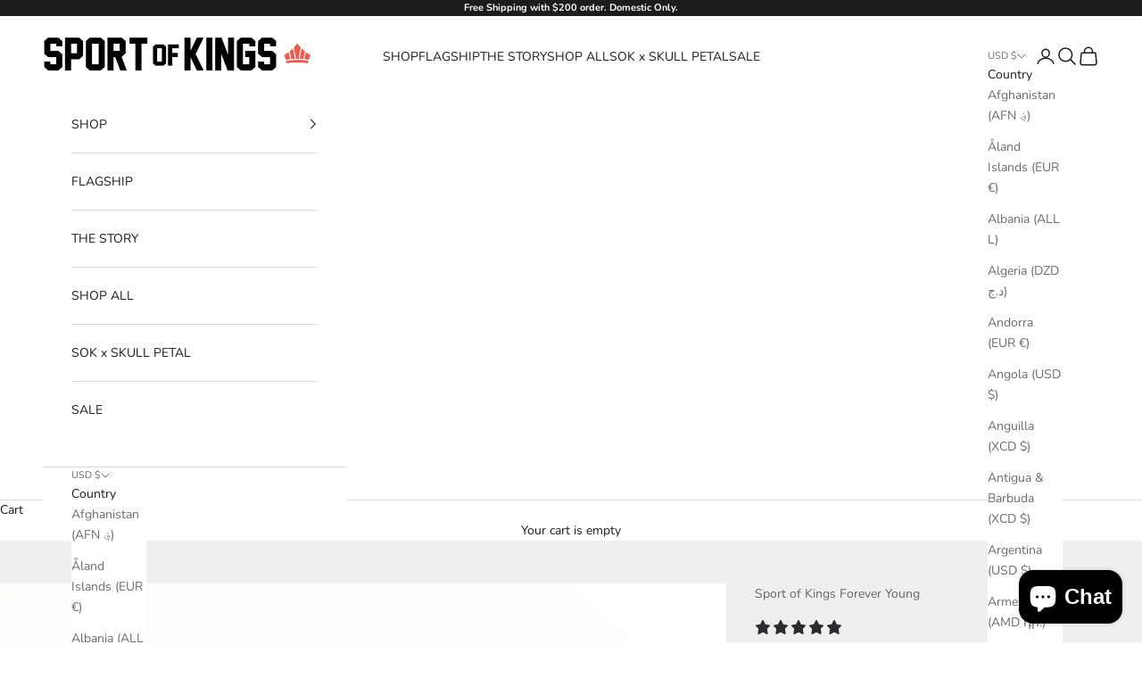

--- FILE ---
content_type: text/json
request_url: https://conf.config-security.com/model
body_size: 84
content:
{"title":"recommendation AI model (keras)","structure":"release_id=0x6c:24:48:4c:76:56:7e:3a:55:65:2f:54:4d:77:72:29:3d:24:5c:68:23:40:65:35:73:58:7d:2a:34;keras;0cji61bxr1f9a7uv3m92rzmjtmezieo58o3sf7xkszs1rd75auvzgr6setw5f9by20g12yyd","weights":"../weights/6c24484c.h5","biases":"../biases/6c24484c.h5"}